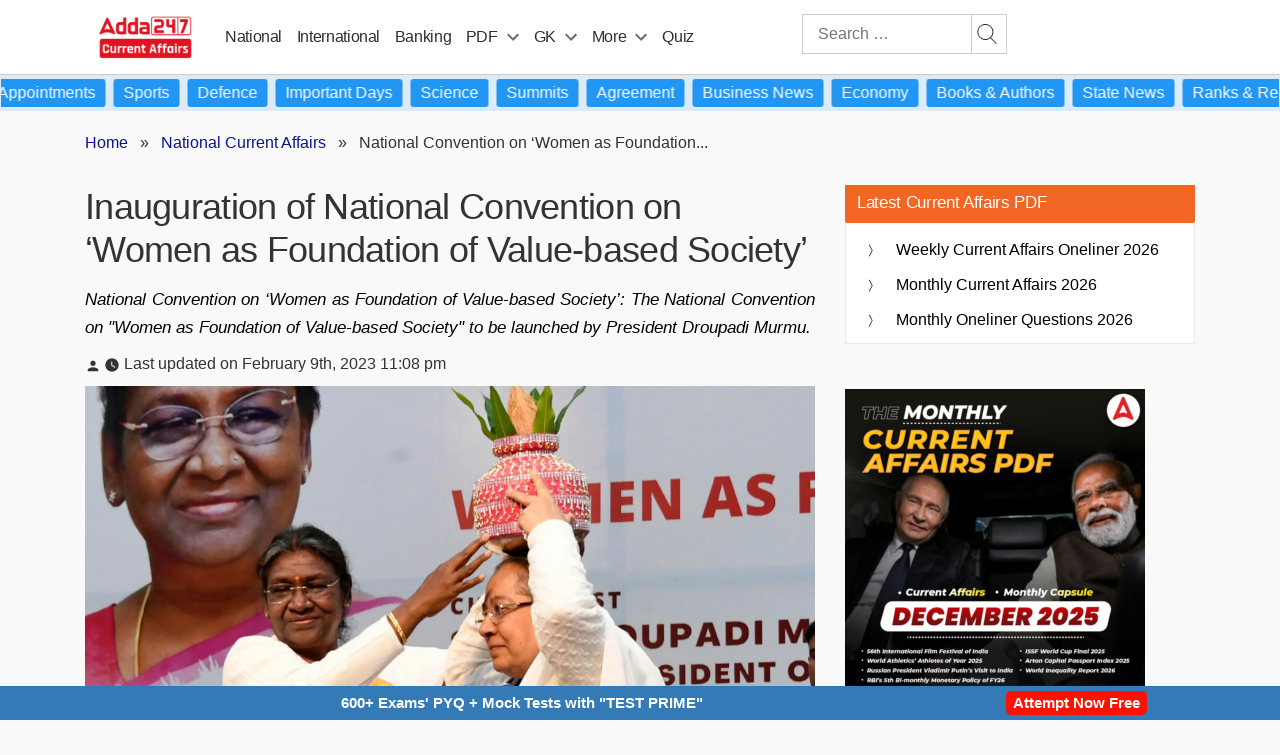

--- FILE ---
content_type: text/html; charset=utf-8
request_url: https://www.google.com/recaptcha/api2/aframe
body_size: 250
content:
<!DOCTYPE HTML><html><head><meta http-equiv="content-type" content="text/html; charset=UTF-8"></head><body><script nonce="0j0oZ9SP2x6p4-Z-VUtQTQ">/** Anti-fraud and anti-abuse applications only. See google.com/recaptcha */ try{var clients={'sodar':'https://pagead2.googlesyndication.com/pagead/sodar?'};window.addEventListener("message",function(a){try{if(a.source===window.parent){var b=JSON.parse(a.data);var c=clients[b['id']];if(c){var d=document.createElement('img');d.src=c+b['params']+'&rc='+(localStorage.getItem("rc::a")?sessionStorage.getItem("rc::b"):"");window.document.body.appendChild(d);sessionStorage.setItem("rc::e",parseInt(sessionStorage.getItem("rc::e")||0)+1);localStorage.setItem("rc::h",'1768922281256');}}}catch(b){}});window.parent.postMessage("_grecaptcha_ready", "*");}catch(b){}</script></body></html>

--- FILE ---
content_type: text/plain; charset=utf-8
request_url: https://events.getsitectrl.com/api/v1/events
body_size: 557
content:
{"id":"66f6fef9db74c548","user_id":"66f6fef9db7d0619","time":1768922277741,"token":"1768922277.5d10b2c0fad1be0c93e37a6e294b371e.b8102998c7ceb4954e7c41c65ffa0f4a","geo":{"ip":"3.144.99.169","geopath":"147015:147763:220321:","geoname_id":4509177,"longitude":-83.0061,"latitude":39.9625,"postal_code":"43215","city":"Columbus","region":"Ohio","state_code":"OH","country":"United States","country_code":"US","timezone":"America/New_York"},"ua":{"platform":"Desktop","os":"Mac OS","os_family":"Mac OS X","os_version":"10.15.7","browser":"Other","browser_family":"ClaudeBot","browser_version":"1.0","device":"Spider","device_brand":"Spider","device_model":"Desktop"},"utm":{}}